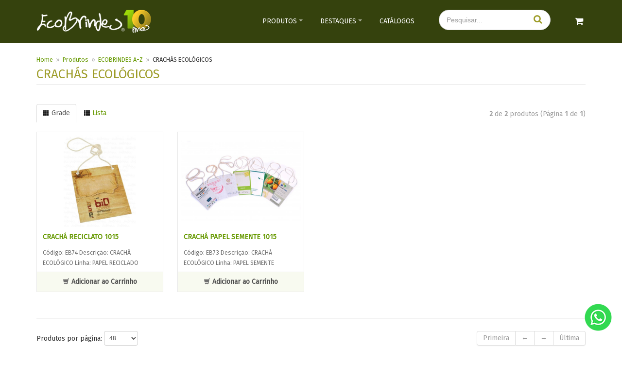

--- FILE ---
content_type: text/html; charset=ISO8859-1
request_url: https://www.brindes.eco.br/produtos/crachas-ecologicos
body_size: 6929
content:
<!DOCTYPE html>
<html lang="pt-br">
<head>
<title>CRACHÁS ECOLÓGICOS</title>
<meta http-equiv="Content-type" content="text/html; charset=iso-8859-1" />
<meta name="viewport" content="width=device-width, initial-scale=1.0">
<meta name="language" content="pt-br" />
<meta name="description" content="CRACHÁS ECOLÓGICOS" />
<meta name="url" content="https://www.brindes.eco.br" />
<meta name="Audience" content="all" />
<meta name="rating" content="general" />
<meta name="robots" content="index,follow,all" />
<meta name="googlebot" content="index,follow,all" />
<meta name="msnbot" content="index,follow,all" />
<meta name="inktomislurp" content="index,follow,all" />
<meta name="unknownrobot" content="index,follow,all" />
<meta name="classification" content="commercial" />
<meta name="distribution" content="global" />
<meta name="generator" content="AW" />
<meta name="theme" content="skyline" />
<meta property="og:site_name" content="EcoBrindes® Brindes.eco">
<link rel="shortcut icon" href="https://www.brindes.eco.br/content/interfaces/cms/userfiles/themes/perfil_1234/images/favicon-4069.png" /> <!--#64-->

<link href="https://www.brindes.eco.br/content/interfaces/cms/themes/skyline/css/bootstrap.min.css" rel="stylesheet" />
<link href="https://www.brindes.eco.br/content/interfaces/cms/themes/skyline/css/bootstrap-responsive.min.css" rel="stylesheet" />
<link href="https://www.brindes.eco.br/content/interfaces/cms/themes/skyline/css/style.php" rel="stylesheet" />

<!--[if lt IE 9]>
    <script src="https://www.brindes.eco.br/content/interfaces/cms/themes/skyline/plugins/libjs/html5shiv.js"></script>
<![endif]-->

<link href="https://fonts.googleapis.com/css?family=Fira+Sans" rel="stylesheet">

<link rel="stylesheet" href="https://maxcdn.bootstrapcdn.com/font-awesome/4.7.0/css/font-awesome.min.css">
 <!--#75A-->

 <!--seções CSS custom-->

<script type="text/javascript">
  var _gaq = _gaq || [];
  _gaq.push(['_setAccount', 'UA-498133-2']);
  _gaq.push(['_trackPageview']);
  (function() {
    var ga = document.createElement('script'); ga.type = 'text/javascript'; ga.async = true;
    ga.src = ('https:' == document.location.protocol ? 'https://ssl' : 'http://www') + '.google-analytics.com/ga.js';
    var s = document.getElementsByTagName('script')[0]; s.parentNode.insertBefore(ga, s);
  })();
</script> <!--ga-->

<!-- jquery / bootstrap -->
<script src="https://www.brindes.eco.br/content/interfaces/cms/themes/skyline/plugins/libjs/jquery.js"></script>
<script src="https://www.brindes.eco.br/content/interfaces/cms/themes/skyline/plugins/libjs/bootstrap.min.js"></script>
<script src="https://www.brindes.eco.br/content/interfaces/cms/themes/skyline/plugins/libjs/application.js"></script>

<link href="https://www.brindes.eco.br/content/interfaces/cms/themes/skyline/plugins/mmenu/mmenu.all.min.css" rel="stylesheet">
<script src="https://www.brindes.eco.br/content/interfaces/cms/themes/skyline/plugins/mmenu/mmenu.min.all.js" type="text/javascript"></script>

<link href="https://www.brindes.eco.br/content/interfaces/cms/userfiles/themes/perfil_1234/css/style-create.css" rel="stylesheet" /> <!--#76-->

<link rel="canonical" href="https://www.brindes.eco.br/produtos/crachas-ecologicos" />

<meta name="pageType" content="category" />
<meta name="categoryID" content="14" />

<script>
function changeperpage (field) {
  var perpage = document.getElementById(field).value;
  if (perpage != "" && perpage != 48) {
    window.location.href = 'https://www.brindes.eco.br/produtos/crachas-ecologicos/1/nome+asc/' + perpage;
  }
}
</script>

</head>

<body>

    <div id="page">

<a style="position: fixed; bottom: 38px; right: 20px; z-index: 2;" href="https://wa.me/5511992075115" target="_blank" title="Entre em contato através do WhatsApp"><img src="https://www.brindes.eco.br/content/interfaces/cms/userfiles/images/icon-whatsapp-618.png" alt="WhatsApp"></a> <!--#75B-->

 <!--#65-->

<div id="top"><!--#79-->
    <div class="container">
        <div class="navbar">
            <div class="container-fluid">
                <div class="pull-right txt-top"><!--#81--></div>

                <div class="navbar-text welcome-top pull-left"><!--#82-->
                    Olá <strong>Visitante</strong>, 
                                            <a href="https://www.brindes.eco.br/painel/modulos/usuarios/login.php" title="Acessar Conta">Acessar Conta</a> ou <a href="https://www.brindes.eco.br/painel/modulos/usuarios/novo.php" title="Cadastre-se">Cadastre-se</a>
                                    </div>

                <nav class="navbar-text pull-right"><!--#83-->
                    <ul class="nav menu-vv">
                                        </ul>
                </nav>
            </div>
        </div>
    </div>
</div>

 <!--#65-->

<header class="headerMain">
    <div class="container">
    
        <div class="container-fluid">
            <div class="logo"><!--#67-->
                                    <a href="/home" title="EcoBrindes® Brindes.eco"><img src="https://www.brindes.eco.br/content/interfaces/cms/userfiles/themes/perfil_1234/images/logo10anos-8548.png" alt="EcoBrindes® Brindes.eco" /></a>
                            </div>
            <div class="bx-header-right">
                <!--#68-->

                    
                    <div class="navbar pull-left">
                        <nav class="navbar-text">
                            <ul class="nav menu-vv">
                                                                <li><a href="https://www.brindes.eco.br/ccl/10" title="Produtos" id="" class="title-grupo" style="" target="_self" >Produtos</a>
                                                                        <ul>
                                                                                    <li><a href="https://www.brindes.eco.br/ccl/13" target="_self" title="Diferencial">Diferencial</a>
                                                                                    <li><a href="https://www.brindes.eco.br/ccl/39" target="_self" title="Compensação de Carbono">Compensação de Carbono</a>
                                                                                    <li><a href="https://www.brindes.eco.br/ccl/15" target="_self" title="Cases">Cases</a>
                                                                            </ul>
                                                                    </li>
                                                                <li><a href="https://www.brindes.eco.br/ccl/14" title="Destaques" id="" class="title-grupo" style="" target="_self" >Destaques</a>
                                                                        <ul>
                                                                                    <li><a href="https://www.brindes.eco.br/ccl/18" target="_self" title="Destaques Eco">Destaques Eco</a>
                                                                                    <li><a href="https://www.brindes.eco.br/ccl/19" target="_self" title="EcoBags">EcoBags</a>
                                                                                    <li><a href="https://www.brindes.eco.br/ccl/20" target="_self" title="Brindes Verdes">Brindes Verdes</a>
                                                                                    <li><a href="https://www.brindes.eco.br/ccl/21" target="_self" title="Escritório Eco">Escritório Eco</a>
                                                                                    <li><a href="https://www.brindes.eco.br/ccl/22" target="_self" title="Utilidades Eco">Utilidades Eco</a>
                                                                                    <li><a href="https://www.brindes.eco.br/ccl/23" target="_self" title="Tecnologia Verde">Tecnologia Verde</a>
                                                                                    <li><a href="https://www.brindes.eco.br/ccl/24" target="_self" title="Gourmet">Gourmet</a>
                                                                                    <li><a href="https://www.brindes.eco.br/ccl/25" target="_self" title="Bem Estar">Bem Estar</a>
                                                                                    <li><a href="https://www.brindes.eco.br/ccl/26" target="_self" title="Eventos Sustentáveis">Eventos Sustentáveis</a>
                                                                                    <li><a href="https://www.brindes.eco.br/ccl/27" target="_self" title="Materiais Ecológicos">Materiais Ecológicos</a>
                                                                            </ul>
                                                                    </li>
                                                                <li><a href="https://www.brindes.eco.br/ccl/16" title="Catálogos" id="" class="" style="" target="_self" >Catálogos</a>
                                                                    </li>
                                                            </ul>
                        </nav>
                    </div>
                
                <div class="pull-right nav-top-icon"><a class="button-menu-mobile" href="#sidebar-mobile" title="Menu"><i class="fa fa-bars fa-lg">&nbsp;</i></a> <a href="/carrinho" title="Carrinho de orçamentos"><i class="fa fa-shopping-cart fa-lg">&nbsp;</i></a>
<div class="box-search-header">
<form action="/produtos/q/" class="form-inline" id="search_engine" method="get" style="margin: 0;">
<div class="input-append"><input class="input-btn-fix" id="q" name="q" placeholder="Pesquisar..." type="text" /><button class="btn" type="submit"><i class="fa fa-search fa-lg" style="margin-left: 2px;">&nbsp;</i></button></div>
</form>
</div>
</div>
            </div>
        </div>

        </div>
</header>

 <!--#65-->


 <!--#65-->

<div id="wrp"> <!--#65-->
    <section id="main-content">
        <div class="container">
            <div class="container-fluid">
                <div class="row-fluid">
                    
                                         <div class="main-column">
                    
                        <ul class="breadcrumb">
                            <li><a href="https://www.brindes.eco.br/home" title="Home">Home</a> <span class="divider">&raquo;</span></li>
                            <li><a href="https://www.brindes.eco.br/produtos" title="Produtos">Produtos</a></li>
                            <li><span class="divider">&raquo;</span> <a href="/produtos/ecobrindes-az">ECOBRINDES A-Z</a></li>
                            <li><span class="divider">&raquo;</span> CRACHÁS ECOLÓGICOS</li>
                        </ul>

                        <h1 class="title-main">CRACHÁS ECOLÓGICOS</h1>

                        
                        
                        
                            <p class="pull-right opacity-low" style="margin-top: 9px;"><strong>2</strong> de <strong>2</strong> produtos (Página <strong>1</strong> de <strong>1</strong>)</p>

                            <ul id="myTab" class="nav nav-tabs" style="border: none;">
                                <li class="active"><a href="#grid" data-toggle="tab"><i class="icon-th"></i> Grade</a></li>
                                <li><a href="#list" data-toggle="tab"><i class="icon-th-list"></i> Lista</a></li>
                            </ul>

                            <div id="myTabContent" class="tab-content">
                                <div class="tab-pane fade in active" id="grid">
                                    <div class="clearfix">
                                                                                    <div class="span3 box-produto">
                                                <div class="bx-image-product">
                                                                                                        <a href="https://www.brindes.eco.br/produto/cracha-ecologico-reciclado-eb74" title="CRACHÁ RECICLATO 1015"><img src="https://www.brindes.eco.br/content/interfaces/cms/userfiles/produtos/cracha_pacari_n1_pr_10.jpg" alt="CRACHÁ RECICLATO 1015"></a>
                                                    <div class="bx-options">
                                                        <a href="https://www.brindes.eco.br/produto/cracha-ecologico-reciclado-eb74" title="CRACHÁ RECICLATO 1015">
                                                            <strong>Código:</strong> EB74<br />
                                                            <strong>Quant mínima:</strong> 100 un                                                        </a>
                                                    </div>
                                                </div>
                                                <h2><a href="https://www.brindes.eco.br/produto/cracha-ecologico-reciclado-eb74" title="CRACHÁ RECICLATO 1015">CRACHÁ RECICLATO 1015</a></h2>
                                                <p class="bx-description-product">Código: EB74
Descrição: CRACHÁ ECOLÓGICO
Linha: PAPEL RECICLADO
Dimensões: 100x150mm</p>

                                                <p class="price-product">
                                                                                                </p>

                                                <div class="add-cart text-center">
                                                                                                                                                                        <a href="/carrinho/74" title="Adicionar ao Carrinho"><i class="icon-shopping-cart"></i> Adicionar ao Carrinho</a>
                                                                                                                                                            </div>

                                            </div>
                                                                                    <div class="span3 box-produto">
                                                <div class="bx-image-product">
                                                                                                        <a href="https://www.brindes.eco.br/produto/cracha-papel-semente-eb73" title="CRACHÁ PAPEL SEMENTE 1015"><img src="https://www.brindes.eco.br/content/interfaces/cms/userfiles/produtos/cracha_papel_semente_adic_124.jpg" alt="CRACHÁ PAPEL SEMENTE 1015"></a>
                                                    <div class="bx-options">
                                                        <a href="https://www.brindes.eco.br/produto/cracha-papel-semente-eb73" title="CRACHÁ PAPEL SEMENTE 1015">
                                                            <strong>Código:</strong> EB73<br />
                                                            <strong>Quant mínima:</strong> 100 un                                                        </a>
                                                    </div>
                                                </div>
                                                <h2><a href="https://www.brindes.eco.br/produto/cracha-papel-semente-eb73" title="CRACHÁ PAPEL SEMENTE 1015">CRACHÁ PAPEL SEMENTE 1015</a></h2>
                                                <p class="bx-description-product">Código: EB73
Descrição: CRACHÁ ECOLÓGICO
Linha: PAPEL SEMENTE 
Dimensões: 100x150mm</p>

                                                <p class="price-product">
                                                                                                </p>

                                                <div class="add-cart text-center">
                                                                                                                                                                        <a href="/carrinho/73" title="Adicionar ao Carrinho"><i class="icon-shopping-cart"></i> Adicionar ao Carrinho</a>
                                                                                                                                                            </div>

                                            </div>
                                                                            </div>
                                </div>

                                <div class="tab-pane fade" id="list">
                                                                            <div class="clearfix">
                                            <div class="span4 box-produto full-list">
                                                <div class="bx-image-product">
                                                                                                        <a href="https://www.brindes.eco.br/produto/cracha-ecologico-reciclado-eb74" title="CRACHÁ RECICLATO 1015"><img src="https://www.brindes.eco.br/content/interfaces/cms/userfiles/produtos/cracha_pacari_n1_pr_10.jpg" alt="CRACHÁ RECICLATO 1015"></a>
                                                    <div class="bx-options">
                                                        <a href="https://www.brindes.eco.br/produto/cracha-ecologico-reciclado-eb74" title="CRACHÁ RECICLATO 1015">
                                                         <strong>Código:</strong> EB74<br />
                                                         <strong>Quant mínima:</strong> 100 un                                                        </a>
                                                    </div>
                                                </div>
                                                <h2><a href="https://www.brindes.eco.br/produto/cracha-ecologico-reciclado-eb74" title="CRACHÁ RECICLATO 1015">CRACHÁ RECICLATO 1015</a></h2>

                                                <p class="price-product">
                                                                                                </p>

                                                <p class="bx-description-product">Código: EB74
Descrição: CRACHÁ ECOLÓGICO
Linha: PAPEL RECICLADO
Dimensões: 100x150mm</p>

                                                <div class="add-cart text-center">
                                                                                                                                                                        <a href="/carrinho/74" title="Adicionar ao Carrinho"><i class="icon-shopping-cart"></i> Adicionar ao Carrinho</a>
                                                                                                                                                            </div>

                                            </div>
                                        </div>
                                                                            <div class="clearfix">
                                            <div class="span4 box-produto full-list">
                                                <div class="bx-image-product">
                                                                                                        <a href="https://www.brindes.eco.br/produto/cracha-papel-semente-eb73" title="CRACHÁ PAPEL SEMENTE 1015"><img src="https://www.brindes.eco.br/content/interfaces/cms/userfiles/produtos/cracha_papel_semente_adic_124.jpg" alt="CRACHÁ PAPEL SEMENTE 1015"></a>
                                                    <div class="bx-options">
                                                        <a href="https://www.brindes.eco.br/produto/cracha-papel-semente-eb73" title="CRACHÁ PAPEL SEMENTE 1015">
                                                         <strong>Código:</strong> EB73<br />
                                                         <strong>Quant mínima:</strong> 100 un                                                        </a>
                                                    </div>
                                                </div>
                                                <h2><a href="https://www.brindes.eco.br/produto/cracha-papel-semente-eb73" title="CRACHÁ PAPEL SEMENTE 1015">CRACHÁ PAPEL SEMENTE 1015</a></h2>

                                                <p class="price-product">
                                                                                                </p>

                                                <p class="bx-description-product">Código: EB73
Descrição: CRACHÁ ECOLÓGICO
Linha: PAPEL SEMENTE 
Dimensões: 100x150mm</p>

                                                <div class="add-cart text-center">
                                                                                                                                                                        <a href="/carrinho/73" title="Adicionar ao Carrinho"><i class="icon-shopping-cart"></i> Adicionar ao Carrinho</a>
                                                                                                                                                            </div>

                                            </div>
                                        </div>
                                                                    </div>
                            </div>

                            <hr>

							<div class="clearfix">
								<div class="pull-left sort-by">
	                                Produtos por página:
	                                <select name="perpage1" id="perpage1" style="width: 70px;" onchange="javascript:changeperpage('perpage1');">
	                                    <option value="6" >06</option>
	                                    <option value="12" >12</option>
	                                    <option value="24" >24</option>
	                                    <option value="48" selected>48</option>
	                                </select>
	                            </div>
	
	                            <div class="pagination pull-right" style="margin-top: 4px;">
	                                <ul>
	                                    <li class="disabled"><a href="javascript:void(-1);">Primeira</a></li>	                                    <li class="disabled"><a href="javascript:void(-1);">&larr;</a></li>	                                    	                                    <li class="disabled"><a href="javascript:void(-1);">&rarr;</a></li>	                                    <li class="disabled"><a href="javascript:void(-1);">Última</a></li>	                                </ul>
	                            </div>
                            </div>

                                            </div>

                    
                                    </div>
            </div>
        </div>
    </section>
</div> <!-- end wrp --> <!--#73B-->

<footer>
    <div class="container">
		<div class="container-fluid">
			<div class="content-footer clearfix">

                
				<div class="pull-left">
					<nav>
						<ul>
												</ul>
					</nav>
				</div>
				<div class="pull-right">
					<div class="span4" style="padding-top:13px">
<div class="clear clearfix">
<ul>
	<li><a href="/home">Home</a></li>
	<li><a href="/brindes-que-compensam">Compensa&ccedil;&atilde;o De Carbono</a></li>
	<li><a href="/empresa">Empresa</a></li>
	<li><a href="/produtos">Produtos</a></li>
	<li><a href="/diferenciais">Diferenciais</a></li>
	<li><a href="/cases">Cases</a></li>
	<li><a href="/clientes">Clientes</a></li>
	<li><a href="/fale-conosco">Contato</a></li>
    <li><a href="/posts">Blog</a></li>
</ul>

<ul>
	<li><a href="/produtos/q/plantio">Plante &amp; Cultive</a></li>
	<li><a href="/produtos/sacolas-ecologicas">Sacolas Ecol&oacute;gicas</a></li>
	<li><a href="/produtos/q/cnsq01">Canecas E Squeezes</a></li>
	<li><a href="/produtos/bloco-anotacoes-ecologicos">Blocos De Anota&ccedil;&otilde;es</a></li>
	<li><a href="/produtos/canetas-ecologicas">Canetas Ecol&oacute;gicas</a></li>
	<li><a href="/produtos/q/tv01">Tecnol&oacute;gicos</a></li>
	<li><a href="/produtos/q/porta">Escrit&oacute;rio Sustent&aacute;vel</a></li>
	<li><a href="/produtos/embalagens-ecologicas">Embalagens Ecol&oacute;gicas</a></li>
</ul>
</div>
</div>

<div class="span4">
<p style="padding: 20px 0;"><img alt="EcoBrindes" src="/content/interfaces/cms/userfiles/files/logo_ecobrindes_rodape.png" style="max-height: 75px; width: 173px; height: 48px; margin-left: 20px;" /></p>

<p><i class="fa fa-map-marker fa-fw">&nbsp;</i> Rua Manoel da N&oacute;brega, 595 - cj. 21<br />
&nbsp; &nbsp; &nbsp; Para&iacute;so, S&atilde;o Paulo / SP - Brasil<br />
&nbsp; &nbsp; &nbsp; CEP 04001-083</p>

<hr />
<p style="padding: 5px 0;"><i class="fa fa-phone fa-fw">&nbsp;</i> (11) 3477-1155 &nbsp;/&nbsp; 3884-5924</p>

<p style="padding: 5px 0;"><i class="fa fa-envelope-o fa-fw">&nbsp;</i> contato@ecobrindes.com.br</p>
</div>

<div class="span4" style="max-width: 29%; padding-top: 10px;">
<div class="hide-mobile" id="fb-root">&nbsp;</div>
<script>(function(d, s, id) {
  var js, fjs = d.getElementsByTagName(s)[0];
  if (d.getElementById(id)) return;
  js = d.createElement(s); js.id = id;
  js.src = "//connect.facebook.net/pt_BR/sdk.js#xfbml=1&version=v2.9&appId=248800768575694";
  fjs.parentNode.insertBefore(js, fjs);
}(document, "script", "facebook-jssdk"));</script>

<div class="fb-page hide-mobile" data-adapt-container-width="true" data-hide-cover="false" data-href="https://www.facebook.com/ecobrindes.oficial" data-show-facepile="true" data-small-header="true">
<blockquote cite="https://www.facebook.com/ecobrindes.oficial" class="fb-xfbml-parse-ignore"><a href="https://www.facebook.com/ecobrindes.oficial">EcoBrindes</a></blockquote>
</div>

<p style="padding-top: 20px;"><a href="https://www.facebook.com/ecobrindes.oficial" style="color: #26467F;" target="_blank" title="Facebook"><span class="fa-stack fa-2x"><i class="fa fa-circle fa-stack-2x">&nbsp;</i> <i class="fa fa-facebook fa-stack-1x fa-inverse">&nbsp;</i></span></a> &nbsp; <a href="https://www.youtube.com/user/EcoBrindes" style="color: #C33C2D;" target="_blank" title="YouTube"><span class="fa-stack fa-2x"><i class="fa fa-circle fa-stack-2x">&nbsp;</i> <i class="fa fa-youtube fa-stack-1x fa-inverse">&nbsp;</i></span></a> &nbsp; <a href="http://blog.ecobrindes.com.br/" style="color: #21759B;" target="_blank" title="Blog"><span class="fa-stack fa-2x"><i class="fa fa-circle fa-stack-2x">&nbsp;</i> <i class="fa fa-rss fa-stack-1x fa-inverse">&nbsp;</i></span></a> &nbsp; <a href="fale-conosco" style="color: #FFCB05;" title="Contato"><span class="fa-stack fa-2x"><i class="fa fa-circle fa-stack-2x">&nbsp;</i> <i class="fa fa-envelope-o fa-stack-1x fa-inverse">&nbsp;</i></span></a></p>
</div>
				</div>
			</div>

            <!--#74-->
			    			<hr />
			
            <div class="copy-powered clearfix">
                <div class="pull-left"><p>&copy; 2008 - 2025 | <strong>EcoBrindes&reg;</strong> <strong>Promocionais Sustent&aacute;veis</strong>. Todos os direitos reservados.</p>
</div>
                <div class="pull-right"><p>Desenvolvimento <a title="AWSoft!" target="_blank" href="http://www.awsoft.com.br">AWSoft!</a></p></div>
            </div>
		</div>
	</div>
</footer>

    <div id="sidebar-mobile">
        <div id="panel-overview">
            <ul class="nav menu navbar-nav">
                                <li class="deeper parent dropdown"><a href="https://www.brindes.eco.br/ccl/10" title="Produtos" id="" class="title-grupo" style="" target="_self" >Produtos</a>
                                        <ul class="nav-child unstyled small dropdown-menu">
                                                    <li><a href="https://www.brindes.eco.br/ccl/13" target="_self" title="Diferencial">Diferencial</a>
                                                    <li><a href="https://www.brindes.eco.br/ccl/39" target="_self" title="Compensação de Carbono">Compensação de Carbono</a>
                                                    <li><a href="https://www.brindes.eco.br/ccl/15" target="_self" title="Cases">Cases</a>
                                            </ul>
                                    </li>
                                <li class="deeper parent dropdown"><a href="https://www.brindes.eco.br/ccl/14" title="Destaques" id="" class="title-grupo" style="" target="_self" >Destaques</a>
                                        <ul class="nav-child unstyled small dropdown-menu">
                                                    <li><a href="https://www.brindes.eco.br/ccl/18" target="_self" title="Destaques Eco">Destaques Eco</a>
                                                    <li><a href="https://www.brindes.eco.br/ccl/19" target="_self" title="EcoBags">EcoBags</a>
                                                    <li><a href="https://www.brindes.eco.br/ccl/20" target="_self" title="Brindes Verdes">Brindes Verdes</a>
                                                    <li><a href="https://www.brindes.eco.br/ccl/21" target="_self" title="Escritório Eco">Escritório Eco</a>
                                                    <li><a href="https://www.brindes.eco.br/ccl/22" target="_self" title="Utilidades Eco">Utilidades Eco</a>
                                                    <li><a href="https://www.brindes.eco.br/ccl/23" target="_self" title="Tecnologia Verde">Tecnologia Verde</a>
                                                    <li><a href="https://www.brindes.eco.br/ccl/24" target="_self" title="Gourmet">Gourmet</a>
                                                    <li><a href="https://www.brindes.eco.br/ccl/25" target="_self" title="Bem Estar">Bem Estar</a>
                                                    <li><a href="https://www.brindes.eco.br/ccl/26" target="_self" title="Eventos Sustentáveis">Eventos Sustentáveis</a>
                                                    <li><a href="https://www.brindes.eco.br/ccl/27" target="_self" title="Materiais Ecológicos">Materiais Ecológicos</a>
                                            </ul>
                                    </li>
                                <li class="deeper parent dropdown"><a href="https://www.brindes.eco.br/ccl/16" title="Catálogos" id="" class="" style="" target="_self" >Catálogos</a>
                                    </li>
                
                                                            <li class="deeper parent dropdown"><a href="https://www.brindes.eco.br/produtos/destaques" title="DESTAQUES ECO">DESTAQUES ECO</a>
                            <ul class="nav-child unstyled small dropdown-menu">
                                                                                                            <li><a href="http://www.ecobrindes.com.br/produtos/sacolas-ecologicas" title="Sacolas Ecológicas">Sacolas Ecológicas</a></li>
                                                                                                                                                <li><a href="http://www.ecobrindes.com.br/produtos/kit-plantio" title="Kits Cultivo">Kits Cultivo</a></li>
                                                                                                                                                <li><a href="http://www.ecobrindes.com.br/produtos/canetas-ecologicas" title="Canetas Ecológicas">Canetas Ecológicas</a></li>
                                                                                                                                                <li><a href="http://www.ecobrindes.com.br/produtos/embalagens-ecologicas" title="Embalagens Ecológicas">Embalagens Ecológicas</a></li>
                                                                                                                                                <li><a href="http://www.ecobrindes.com.br/produtos/bloco-anotacoes-ecologicos" title="Blocos de Anotações">Blocos de Anotações</a></li>
                                                                                                                                                <li><a href="http://www.ecobrindes.com.br/produtos/mochilas-ecologicas" title="Mochilas Ecológicas">Mochilas Ecológicas</a></li>
                                                                                                                                                <li><a href="http://www.ecobrindes.com.br/produtos/lapis-ecologicos" title="Lápis Ecológico">Lápis Ecológico</a></li>
                                                                                                                                                <li><a href="http://www.ecobrindes.com.br/produtos/canecas-ecologicas" title="Canecas Ecológicas">Canecas Ecológicas</a></li>
                                                                                                                                                <li><a href="http://www.ecobrindes.com.br/produtos/papel-semente" title="Papel Semente">Papel Semente</a></li>
                                                                                                                                                <li><a href="http://www.ecobrindes.com.br/produtos/pen-drives-ecologicos" title="Pen Drives Ecológicos">Pen Drives Ecológicos</a></li>
                                                                                                </ul>
                        </li>
                                            <li class="deeper parent dropdown"><a href="https://www.brindes.eco.br/produtos/sacolas-ecologicas" title="ECOBAGS">ECOBAGS</a>
                            <ul class="nav-child unstyled small dropdown-menu">
                                                                                                            <li><a href="/produtos/q/algd01" title="Sacolas Algodão">Sacolas Algodão</a></li>
                                                                                                                                                <li><a href="/produtos/q/pt01" title="Sacolas Pet Reciclado">Sacolas Pet Reciclado</a></li>
                                                                                                                                                <li><a href="/produtos/q/jta01" title="Sacolas Juta">Sacolas Juta</a></li>
                                                                                                                                                <li><a href="/produtos/q/mcl01" title="Mochilas Algodão">Mochilas Algodão</a></li>
                                                                                                                                                <li><a href="/produtos/q/mcl02" title="Mochilas Pet">Mochilas Pet</a></li>
                                                                                                                                                <li><a href="/produtos/necessaires-ecologicas" title="Necessaires Ecológicas">Necessaires Ecológicas</a></li>
                                                                                                                                                <li><a href="/produtos/lixo-car-ecologico" title="LixoCar">LixoCar</a></li>
                                                                                                </ul>
                        </li>
                                            <li class="deeper parent dropdown"><a href="https://www.brindes.eco.br/produtos/plante-e-cultive" title="BRINDES VERDES">BRINDES VERDES</a>
                            <ul class="nav-child unstyled small dropdown-menu">
                                                                                                            <li><a href="/produtos/kit-plantio" title="Kits Plantio">Kits Plantio</a></li>
                                                                                                                                                <li><a href="/produtos/sementes" title="Sementes Promocionais">Sementes Promocionais</a></li>
                                                                                                                                                <li><a href="/produtos/papel-semente" title="Papel Semente">Papel Semente</a></li>
                                                                                                                                                <li><a href="/produtos/kits-da-sorte" title="Kits da Sorte">Kits da Sorte</a></li>
                                                                                                                                                <li><a href="/produtos/mudas-de-arvores" title="Mudas de Árvores">Mudas de Árvores</a></li>
                                                                                                </ul>
                        </li>
                                            <li class="deeper parent dropdown"><a href="https://www.brindes.eco.br/produtos/papelaria-eco" title="ESCRITÓRIO ECO">ESCRITÓRIO ECO</a>
                            <ul class="nav-child unstyled small dropdown-menu">
                                                                                                            <li><a href="http://www.ecobrindes.com.br/produtos/agendas-ecologicas" title="Agendas Ecológicas">Agendas Ecológicas</a></li>
                                                                                                                                                <li><a href="/produtos/bloco-anotacoes-ecologicos" title="Blocos de Anotações">Blocos de Anotações</a></li>
                                                                                                                                                <li><a href="/produtos/canetas-ecologicas" title="Canetas Ecológicas">Canetas Ecológicas</a></li>
                                                                                                                                                <li><a href="/produtos/lapis-ecologicos" title="Lápis Ecológico">Lápis Ecológico</a></li>
                                                                                                                                                <li><a href="http://www.ecobrindes.com.br/produtos/porta-canetas-ecologicos" title="Porta Canetas">Porta Canetas</a></li>
                                                                                                                                                <li><a href="/produtos/cadernos-ecologicos" title="Cadernos Ecológicos">Cadernos Ecológicos</a></li>
                                                                                                                                                <li><a href="/produtos/reguas-ecologicas" title="Réguas Ecológicas">Réguas Ecológicas</a></li>
                                                                                                                                                <li><a href="/produtos/relogios-ecologicos" title="Relógios Ecológicos">Relógios Ecológicos</a></li>
                                                                                                                                                <li><a href="http://www.ecobrindes.com.br/produtos/calendarios-ecologicos" title="Calendários Ecológicos">Calendários Ecológicos</a></li>
                                                                                                </ul>
                        </li>
                                            <li class="deeper parent dropdown"><a href="https://www.brindes.eco.br/produtos/utilidades-eco" title="UTILIDADES ECO">UTILIDADES ECO</a>
                            <ul class="nav-child unstyled small dropdown-menu">
                                                                                                            <li><a href="/produtos/canecas-ecologicas" title="Canecas Ecológicas">Canecas Ecológicas</a></li>
                                                                                                                                                <li><a href="/produtos/chaveiros-ecologicos" title="Chaveiros Ecológicos">Chaveiros Ecológicos</a></li>
                                                                                                                                                <li><a href="http://www.ecobrindes.com.br/produtos/copos-ecologicos" title="Copos Ecológicos">Copos Ecológicos</a></li>
                                                                                                                                                <li><a href="/produtos/q/porta" title="Porta Objetos">Porta Objetos</a></li>
                                                                                                                                                <li><a href="/produtos/squeezes-ecologicos" title="Squeezes Ecológicos">Squeezes Ecológicos</a></li>
                                                                                                                                                <li><a href="/produtos/marcadores-de-pagina-ecologicos" title="Marcadores de Página">Marcadores de Página</a></li>
                                                                                                                                                <li><a href="/produtos/aventais-ecologicos" title="Aventais">Aventais</a></li>
                                                                                                </ul>
                        </li>
                                            <li class="deeper parent dropdown"><a href="https://www.brindes.eco.br/produtos/tecnologia-verde" title="TECNOLOGIA VERDE">TECNOLOGIA VERDE</a>
                            <ul class="nav-child unstyled small dropdown-menu">
                                                                                                            <li><a href="https://www.brindes.eco.br/produtos/amplicadores-naturais" title="Amplicadores Naturais">Amplicadores Naturais</a></li>
                                                                                                                                                <li><a href="https://www.brindes.eco.br/produtos/power-bank" title="Power Bank">Power Bank</a></li>
                                                                                                                                                <li><a href="/produtos/q/water" title="Movidos a Água">Movidos a Água</a></li>
                                                                                                                                                <li><a href="/produtos/pen-drives-ecologicos" title="Pen Drives">Pen Drives</a></li>
                                                                                                                                                <li><a href="/produtos/grampeadores-ecologicos" title="Grampeador Ecológico">Grampeador Ecológico</a></li>
                                                                                                </ul>
                        </li>
                                            <li class="deeper parent dropdown"><a href="https://www.brindes.eco.br/produtos/gourmet" title="GOURMET">GOURMET</a>
                            <ul class="nav-child unstyled small dropdown-menu">
                                                                                                            <li><a href="https://www.brindes.eco.br/produtos/barrinhas" title="Barrinhas">Barrinhas</a></li>
                                                                                                                                                <li><a href="https://www.brindes.eco.br/produtos/snaks" title="Snaks Orgânicos">Snaks Orgânicos</a></li>
                                                                                                                                                <li><a href="https://www.brindes.eco.br/produtos/combos" title="Combos">Combos</a></li>
                                                                                                </ul>
                        </li>
                                            <li class="deeper parent dropdown"><a href="https://www.brindes.eco.br/produtos/bem-estar" title="BEM ESTAR">BEM ESTAR</a>
                            <ul class="nav-child unstyled small dropdown-menu">
                                                                                                            <li><a href="https://www.brindes.eco.br/produtos/aromaterapia" title="Aromaterapia">Aromaterapia</a></li>
                                                                                                                                                <li><a href="https://www.brindes.eco.br/produtos/abridor-rustico" title="Bar & Afins">Bar & Afins</a></li>
                                                                                                                                                <li><a href="https://www.brindes.eco.br/produtos/porta-incenso" title="Porta Incenso">Porta Incenso</a></li>
                                                                                                                                                <li><a href="http://www.ecobrindes.com.br/produtos/massageadores-manuais-eco" title="Massageadores Manuais">Massageadores Manuais</a></li>
                                                                                                </ul>
                        </li>
                                            <li class="deeper parent dropdown"><a href="https://www.brindes.eco.br/produtos/eventos-sustentaveis" title="EVENTOS SUSTENTÁVEIS">EVENTOS SUSTENTÁVEIS</a>
                            <ul class="nav-child unstyled small dropdown-menu">
                                                                                                            <li><a href="/produtos/pastas-ecologicas" title="Pastas para Eventos">Pastas para Eventos</a></li>
                                                                                                                                                <li><a href="/produtos/crachas-ecologicos" title="Crachás Ecológicos">Crachás Ecológicos</a></li>
                                                                                                                                                <li><a href="/produtos/q/mtr01" title="Troféus e Medalhas">Troféus e Medalhas</a></li>
                                                                                                </ul>
                        </li>
                                            <li class="deeper parent dropdown"><a href="https://www.brindes.eco.br/produtos/materiais-ecologicos" title="MATERIAIS ECOLÓGICOS">MATERIAIS ECOLÓGICOS</a>
                            <ul class="nav-child unstyled small dropdown-menu">
                                                                                                            <li><a href="/produtos/q/algodao" title="Algodão">Algodão</a></li>
                                                                                                                                                <li><a href="/produtos/q/eucalipto" title="Eucalipto">Eucalipto</a></li>
                                                                                                                                                <li><a href="/produtos/q/energia" title="Energia Limpa">Energia Limpa</a></li>
                                                                                                                                                <li><a href="/produtos/q/bananeira" title="Fibra de Bananeira">Fibra de Bananeira</a></li>
                                                                                                                                                <li><a href="/produtos/q/juta" title="Juta">Juta</a></li>
                                                                                                                                                <li><a href="/produtos/q/kraft" title="Kraft">Kraft</a></li>
                                                                                                                                                <li><a href="/produtos/q/mdf" title="Mdf">Mdf</a></li>
                                                                                                                                                <li><a href="/produtos/q/reciclato" title="Papel Reciclado">Papel Reciclado</a></li>
                                                                                                                                                <li><a href="/produtos/q/bambu" title="Bambú">Bambú</a></li>
                                                                                                                                                <li><a href="/produtos/q/plastico" title="Plástico Verde">Plástico Verde</a></li>
                                                                                                                                                <li><a href="/produtos/q/pet" title="Pet Reciclado">Pet Reciclado</a></li>
                                                                                                                                                <li><a href="/produtos/q/madmov" title="Madeira">Madeira</a></li>
                                                                                                                                                <li><a href="/produtos/q/sementes" title="Sementes">Sementes</a></li>
                                                                                                                                                <li><a href="/produtos/q/tetrapak" title="Tetrapak Reciclado">Tetrapak Reciclado</a></li>
                                                                                                </ul>
                        </li>
                                                </ul>
        </div>
    </div>

</div><!-- / #page -->

 <!-- end wrp --> <!--#73B-->

  <!-- tinycarousel -->
  <script src="https://www.brindes.eco.br/content/interfaces/cms/themes/skyline/plugins/tinycarousel/tinycarousel.min.js"></script>
  <script type="text/javascript">
  $(document).ready(function(){
    $('#slider1').tinycarousel();	
  });
  </script>


<script type="text/javascript">
var prev = 0;
var $window = $(window);
var headerMain = $('.headerMain');

$window.on('scroll', function(){
  var scrollTop = $window.scrollTop();
  headerMain.toggleClass('hiddenNav', scrollTop > prev);
  prev = scrollTop;
});
</script>

<script type="text/javascript">
    jQuery(function() {
        jQuery('div#sidebar-mobile').mmenu({
            classes: 'mm-light',
            position: 'right',
            header: true
        });
    });
</script>

</body>
</html>